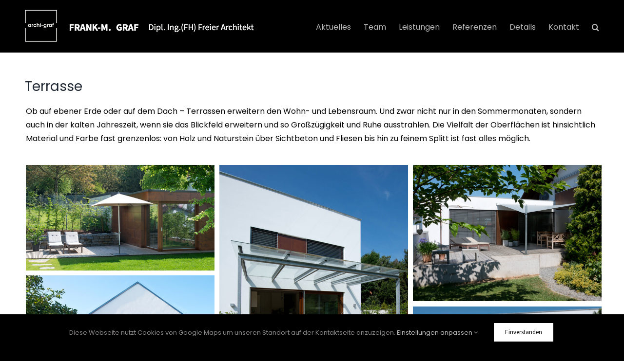

--- FILE ---
content_type: text/html; charset=UTF-8
request_url: https://www.archi-graf.de/terrasse/
body_size: 13197
content:
<!DOCTYPE html><html
class="avada-html-layout-wide avada-html-header-position-top avada-has-site-width-percent avada-is-100-percent-template avada-has-site-width-100-percent" lang="de" prefix="og: http://ogp.me/ns# fb: http://ogp.me/ns/fb#"><head><meta
http-equiv="X-UA-Compatible" content="IE=edge" /><meta
http-equiv="Content-Type" content="text/html; charset=utf-8"/><meta
name="viewport" content="width=device-width, initial-scale=1" /><title>Terrasse &#8211; www.archi-graf.de | Archi Graf</title><link
href="https://fonts.googleapis.com/css?family=Merriweather:100,100i,200,200i,300,300i,400,400i,500,500i,600,600i,700,700i,800,800i,900,900i%7CSource+Sans+Pro:100,100i,200,200i,300,300i,400,400i,500,500i,600,600i,700,700i,800,800i,900,900i%7CPoppins:100,100i,200,200i,300,300i,400,400i,500,500i,600,600i,700,700i,800,800i,900,900i" rel="stylesheet"><meta
name='robots' content='max-image-preview:large' /><link
rel="alternate" type="application/rss+xml" title="www.archi-graf.de | Archi Graf &raquo; Feed" href="https://www.archi-graf.de/feed/" /><link
rel="alternate" type="application/rss+xml" title="www.archi-graf.de | Archi Graf &raquo; Kommentar-Feed" href="https://www.archi-graf.de/comments/feed/" /><link
rel="shortcut icon" href="https://www.archi-graf.de/wp-content/uploads/2021/08/fmg_fav64-1.png" type="image/x-icon" /><link
rel="apple-touch-icon" sizes="180x180" href="https://www.archi-graf.de/wp-content/uploads/2021/08/fmg_fav180.png"><link
rel="icon" sizes="192x192" href="https://www.archi-graf.de/wp-content/uploads/2021/08/fmg_fav120-1.png"><meta
name="msapplication-TileImage" content="https://www.archi-graf.de/wp-content/uploads/2021/08/fmg_fav152-1.png"><link
rel="alternate" type="application/rss+xml" title="www.archi-graf.de | Archi Graf &raquo; Terrasse-Kommentar-Feed" href="https://www.archi-graf.de/terrasse/feed/" /><link
rel="alternate" title="oEmbed (JSON)" type="application/json+oembed" href="https://www.archi-graf.de/wp-json/oembed/1.0/embed?url=https%3A%2F%2Fwww.archi-graf.de%2Fterrasse%2F" /><link
rel="alternate" title="oEmbed (XML)" type="text/xml+oembed" href="https://www.archi-graf.de/wp-json/oembed/1.0/embed?url=https%3A%2F%2Fwww.archi-graf.de%2Fterrasse%2F&#038;format=xml" /><meta
name="description" content="Ob auf ebener Erde oder auf dem Dach – Terrassen erweitern den Wohn- und Lebensraum. Und zwar nicht nur in den Sommermonaten, sondern auch in der kalten Jahreszeit, wenn sie das Blickfeld erweitern und so Großzügigkeit und Ruhe ausstrahlen. Die Vielfalt der Oberflächen ist hinsichtlich Material und Farbe fast grenzenlos: von Holz und"/><meta
property="og:locale" content="de_DE"/><meta
property="og:type" content="article"/><meta
property="og:site_name" content="www.archi-graf.de | Archi Graf"/><meta
property="og:title" content="  Terrasse"/><meta
property="og:description" content="Ob auf ebener Erde oder auf dem Dach – Terrassen erweitern den Wohn- und Lebensraum. Und zwar nicht nur in den Sommermonaten, sondern auch in der kalten Jahreszeit, wenn sie das Blickfeld erweitern und so Großzügigkeit und Ruhe ausstrahlen. Die Vielfalt der Oberflächen ist hinsichtlich Material und Farbe fast grenzenlos: von Holz und"/><meta
property="og:url" content="https://www.archi-graf.de/terrasse/"/><meta
property="article:published_time" content="2021-07-13T11:34:29+01:00"/><meta
property="article:modified_time" content="2021-09-06T14:56:20+01:00"/><meta
name="author" content="gva"/><meta
property="og:image" content="https://www.archi-graf.de/wp-content/uploads/2021/07/details_details_t_d029_2.jpg"/><meta
property="og:image:width" content="3500"/><meta
property="og:image:height" content="1968"/><meta
property="og:image:type" content="image/jpeg"/><style id='wp-img-auto-sizes-contain-inline-css' type='text/css'>img:is([sizes=auto i],[sizes^="auto," i]){contain-intrinsic-size:3000px 1500px}</style><link
rel='stylesheet' id='layerslider-css' href='https://www.archi-graf.de/wp-content/cache/wp-super-minify/css/fd95f7eef90574203a5bcf80c76c401e.css?ver=7.11.1' type='text/css' media='all' /><style id='wp-emoji-styles-inline-css' type='text/css'>img.wp-smiley,img.emoji{display:inline !important;border:none !important;box-shadow:none !important;height:1em !important;width:1em !important;margin:0
0.07em !important;vertical-align:-0.1em !important;background:none !important;padding:0
!important}</style><style id='wp-block-library-inline-css' type='text/css'>:root{--wp-block-synced-color:#7a00df;--wp-block-synced-color--rgb:122,0,223;--wp-bound-block-color:var(--wp-block-synced-color);--wp-editor-canvas-background:#ddd;--wp-admin-theme-color:#007cba;--wp-admin-theme-color--rgb:0,124,186;--wp-admin-theme-color-darker-10:#006ba1;--wp-admin-theme-color-darker-10--rgb:0,107,160.5;--wp-admin-theme-color-darker-20:#005a87;--wp-admin-theme-color-darker-20--rgb:0,90,135;--wp-admin-border-width-focus:2px}@media (min-resolution:192dpi){:root{--wp-admin-border-width-focus:1.5px}}.wp-element-button{cursor:pointer}:root .has-very-light-gray-background-color{background-color:#eee}:root .has-very-dark-gray-background-color{background-color:#313131}:root .has-very-light-gray-color{color:#eee}:root .has-very-dark-gray-color{color:#313131}:root .has-vivid-green-cyan-to-vivid-cyan-blue-gradient-background{background:linear-gradient(135deg,#00d084,#0693e3)}:root .has-purple-crush-gradient-background{background:linear-gradient(135deg,#34e2e4,#4721fb 50%,#ab1dfe)}:root .has-hazy-dawn-gradient-background{background:linear-gradient(135deg,#faaca8,#dad0ec)}:root .has-subdued-olive-gradient-background{background:linear-gradient(135deg,#fafae1,#67a671)}:root .has-atomic-cream-gradient-background{background:linear-gradient(135deg,#fdd79a,#004a59)}:root .has-nightshade-gradient-background{background:linear-gradient(135deg,#330968,#31cdcf)}:root .has-midnight-gradient-background{background:linear-gradient(135deg,#020381,#2874fc)}:root{--wp--preset--font-size--normal:16px;--wp--preset--font-size--huge:42px}.has-regular-font-size{font-size:1em}.has-larger-font-size{font-size:2.625em}.has-normal-font-size{font-size:var(--wp--preset--font-size--normal)}.has-huge-font-size{font-size:var(--wp--preset--font-size--huge)}.has-text-align-center{text-align:center}.has-text-align-left{text-align:left}.has-text-align-right{text-align:right}.has-fit-text{white-space:nowrap!important}#end-resizable-editor-section{display:none}.aligncenter{clear:both}.items-justified-left{justify-content:flex-start}.items-justified-center{justify-content:center}.items-justified-right{justify-content:flex-end}.items-justified-space-between{justify-content:space-between}.screen-reader-text{border:0;clip-path:inset(50%);height:1px;margin:-1px;overflow:hidden;padding:0;position:absolute;width:1px;word-wrap:normal!important}.screen-reader-text:focus{background-color:#ddd;clip-path:none;color:#444;display:block;font-size:1em;height:auto;left:5px;line-height:normal;padding:15px
23px 14px;text-decoration:none;top:5px;width:auto;z-index:100000}html :where(.has-border-color){border-style:solid}html :where([style*=border-top-color]){border-top-style:solid}html :where([style*=border-right-color]){border-right-style:solid}html :where([style*=border-bottom-color]){border-bottom-style:solid}html :where([style*=border-left-color]){border-left-style:solid}html :where([style*=border-width]){border-style:solid}html :where([style*=border-top-width]){border-top-style:solid}html :where([style*=border-right-width]){border-right-style:solid}html :where([style*=border-bottom-width]){border-bottom-style:solid}html :where([style*=border-left-width]){border-left-style:solid}html :where(img[class*=wp-image-]){height:auto;max-width:100%}:where(figure){margin:0
0 1em}html :where(.is-position-sticky){--wp-admin--admin-bar--position-offset:var(--wp-admin--admin-bar--height,0px)}@media screen and (max-width:600px){html:where(.is-position-sticky){--wp-admin--admin-bar--position-offset:0px}}</style><style id='global-styles-inline-css' type='text/css'>:root{--wp--preset--aspect-ratio--square:1;--wp--preset--aspect-ratio--4-3:4/3;--wp--preset--aspect-ratio--3-4:3/4;--wp--preset--aspect-ratio--3-2:3/2;--wp--preset--aspect-ratio--2-3:2/3;--wp--preset--aspect-ratio--16-9:16/9;--wp--preset--aspect-ratio--9-16:9/16;--wp--preset--color--black:#000;--wp--preset--color--cyan-bluish-gray:#abb8c3;--wp--preset--color--white:#fff;--wp--preset--color--pale-pink:#f78da7;--wp--preset--color--vivid-red:#cf2e2e;--wp--preset--color--luminous-vivid-orange:#ff6900;--wp--preset--color--luminous-vivid-amber:#fcb900;--wp--preset--color--light-green-cyan:#7bdcb5;--wp--preset--color--vivid-green-cyan:#00d084;--wp--preset--color--pale-cyan-blue:#8ed1fc;--wp--preset--color--vivid-cyan-blue:#0693e3;--wp--preset--color--vivid-purple:#9b51e0;--wp--preset--color--awb-color-1:rgba(255,255,255,1);--wp--preset--color--awb-color-2:rgba(249,249,251,1);--wp--preset--color--awb-color-3:rgba(242,243,245,1);--wp--preset--color--awb-color-4:rgba(226,226,226,1);--wp--preset--color--awb-color-5:rgba(183,183,183,1);--wp--preset--color--awb-color-6:rgba(74,78,87,1);--wp--preset--color--awb-color-7:rgba(33,41,52,1);--wp--preset--color--awb-color-8:rgba(0,0,0,1);--wp--preset--color--awb-color-custom-10:rgba(101,188,123,1);--wp--preset--color--awb-color-custom-11:rgba(242,243,245,0.7);--wp--preset--color--awb-color-custom-12:rgba(51,51,51,1);--wp--preset--color--awb-color-custom-13:rgba(186,186,186,1);--wp--preset--color--awb-color-custom-14:rgba(255,255,255,0.8);--wp--preset--color--awb-color-custom-15:rgba(242,243,245,0.8);--wp--preset--color--awb-color-custom-16:rgba(158,160,164,1);--wp--preset--gradient--vivid-cyan-blue-to-vivid-purple:linear-gradient(135deg,rgb(6,147,227) 0%,rgb(155,81,224) 100%);--wp--preset--gradient--light-green-cyan-to-vivid-green-cyan:linear-gradient(135deg,rgb(122,220,180) 0%,rgb(0,208,130) 100%);--wp--preset--gradient--luminous-vivid-amber-to-luminous-vivid-orange:linear-gradient(135deg,rgb(252,185,0) 0%,rgb(255,105,0) 100%);--wp--preset--gradient--luminous-vivid-orange-to-vivid-red:linear-gradient(135deg,rgb(255,105,0) 0%,rgb(207,46,46) 100%);--wp--preset--gradient--very-light-gray-to-cyan-bluish-gray:linear-gradient(135deg,rgb(238,238,238) 0%,rgb(169,184,195) 100%);--wp--preset--gradient--cool-to-warm-spectrum:linear-gradient(135deg,rgb(74,234,220) 0%,rgb(151,120,209) 20%,rgb(207,42,186) 40%,rgb(238,44,130) 60%,rgb(251,105,98) 80%,rgb(254,248,76) 100%);--wp--preset--gradient--blush-light-purple:linear-gradient(135deg,rgb(255,206,236) 0%,rgb(152,150,240) 100%);--wp--preset--gradient--blush-bordeaux:linear-gradient(135deg,rgb(254,205,165) 0%,rgb(254,45,45) 50%,rgb(107,0,62) 100%);--wp--preset--gradient--luminous-dusk:linear-gradient(135deg,rgb(255,203,112) 0%,rgb(199,81,192) 50%,rgb(65,88,208) 100%);--wp--preset--gradient--pale-ocean:linear-gradient(135deg,rgb(255,245,203) 0%,rgb(182,227,212) 50%,rgb(51,167,181) 100%);--wp--preset--gradient--electric-grass:linear-gradient(135deg,rgb(202,248,128) 0%,rgb(113,206,126) 100%);--wp--preset--gradient--midnight:linear-gradient(135deg,rgb(2,3,129) 0%,rgb(40,116,252) 100%);--wp--preset--font-size--small:12px;--wp--preset--font-size--medium:20px;--wp--preset--font-size--large:24px;--wp--preset--font-size--x-large:42px;--wp--preset--font-size--normal:16px;--wp--preset--font-size--xlarge:32px;--wp--preset--font-size--huge:48px;--wp--preset--spacing--20:0.44rem;--wp--preset--spacing--30:0.67rem;--wp--preset--spacing--40:1rem;--wp--preset--spacing--50:1.5rem;--wp--preset--spacing--60:2.25rem;--wp--preset--spacing--70:3.38rem;--wp--preset--spacing--80:5.06rem;--wp--preset--shadow--natural:6px 6px 9px rgba(0, 0, 0, 0.2);--wp--preset--shadow--deep:12px 12px 50px rgba(0, 0, 0, 0.4);--wp--preset--shadow--sharp:6px 6px 0px rgba(0, 0, 0, 0.2);--wp--preset--shadow--outlined:6px 6px 0px -3px rgb(255, 255, 255), 6px 6px rgb(0, 0, 0);--wp--preset--shadow--crisp:6px 6px 0px rgb(0,0,0)}:where(.is-layout-flex){gap:0.5em}:where(.is-layout-grid){gap:0.5em}body .is-layout-flex{display:flex}.is-layout-flex{flex-wrap:wrap;align-items:center}.is-layout-flex>:is(*,div){margin:0}body .is-layout-grid{display:grid}.is-layout-grid>:is(*,div){margin:0}:where(.wp-block-columns.is-layout-flex){gap:2em}:where(.wp-block-columns.is-layout-grid){gap:2em}:where(.wp-block-post-template.is-layout-flex){gap:1.25em}:where(.wp-block-post-template.is-layout-grid){gap:1.25em}.has-black-color{color:var(--wp--preset--color--black) !important}.has-cyan-bluish-gray-color{color:var(--wp--preset--color--cyan-bluish-gray) !important}.has-white-color{color:var(--wp--preset--color--white) !important}.has-pale-pink-color{color:var(--wp--preset--color--pale-pink) !important}.has-vivid-red-color{color:var(--wp--preset--color--vivid-red) !important}.has-luminous-vivid-orange-color{color:var(--wp--preset--color--luminous-vivid-orange) !important}.has-luminous-vivid-amber-color{color:var(--wp--preset--color--luminous-vivid-amber) !important}.has-light-green-cyan-color{color:var(--wp--preset--color--light-green-cyan) !important}.has-vivid-green-cyan-color{color:var(--wp--preset--color--vivid-green-cyan) !important}.has-pale-cyan-blue-color{color:var(--wp--preset--color--pale-cyan-blue) !important}.has-vivid-cyan-blue-color{color:var(--wp--preset--color--vivid-cyan-blue) !important}.has-vivid-purple-color{color:var(--wp--preset--color--vivid-purple) !important}.has-black-background-color{background-color:var(--wp--preset--color--black) !important}.has-cyan-bluish-gray-background-color{background-color:var(--wp--preset--color--cyan-bluish-gray) !important}.has-white-background-color{background-color:var(--wp--preset--color--white) !important}.has-pale-pink-background-color{background-color:var(--wp--preset--color--pale-pink) !important}.has-vivid-red-background-color{background-color:var(--wp--preset--color--vivid-red) !important}.has-luminous-vivid-orange-background-color{background-color:var(--wp--preset--color--luminous-vivid-orange) !important}.has-luminous-vivid-amber-background-color{background-color:var(--wp--preset--color--luminous-vivid-amber) !important}.has-light-green-cyan-background-color{background-color:var(--wp--preset--color--light-green-cyan) !important}.has-vivid-green-cyan-background-color{background-color:var(--wp--preset--color--vivid-green-cyan) !important}.has-pale-cyan-blue-background-color{background-color:var(--wp--preset--color--pale-cyan-blue) !important}.has-vivid-cyan-blue-background-color{background-color:var(--wp--preset--color--vivid-cyan-blue) !important}.has-vivid-purple-background-color{background-color:var(--wp--preset--color--vivid-purple) !important}.has-black-border-color{border-color:var(--wp--preset--color--black) !important}.has-cyan-bluish-gray-border-color{border-color:var(--wp--preset--color--cyan-bluish-gray) !important}.has-white-border-color{border-color:var(--wp--preset--color--white) !important}.has-pale-pink-border-color{border-color:var(--wp--preset--color--pale-pink) !important}.has-vivid-red-border-color{border-color:var(--wp--preset--color--vivid-red) !important}.has-luminous-vivid-orange-border-color{border-color:var(--wp--preset--color--luminous-vivid-orange) !important}.has-luminous-vivid-amber-border-color{border-color:var(--wp--preset--color--luminous-vivid-amber) !important}.has-light-green-cyan-border-color{border-color:var(--wp--preset--color--light-green-cyan) !important}.has-vivid-green-cyan-border-color{border-color:var(--wp--preset--color--vivid-green-cyan) !important}.has-pale-cyan-blue-border-color{border-color:var(--wp--preset--color--pale-cyan-blue) !important}.has-vivid-cyan-blue-border-color{border-color:var(--wp--preset--color--vivid-cyan-blue) !important}.has-vivid-purple-border-color{border-color:var(--wp--preset--color--vivid-purple) !important}.has-vivid-cyan-blue-to-vivid-purple-gradient-background{background:var(--wp--preset--gradient--vivid-cyan-blue-to-vivid-purple) !important}.has-light-green-cyan-to-vivid-green-cyan-gradient-background{background:var(--wp--preset--gradient--light-green-cyan-to-vivid-green-cyan) !important}.has-luminous-vivid-amber-to-luminous-vivid-orange-gradient-background{background:var(--wp--preset--gradient--luminous-vivid-amber-to-luminous-vivid-orange) !important}.has-luminous-vivid-orange-to-vivid-red-gradient-background{background:var(--wp--preset--gradient--luminous-vivid-orange-to-vivid-red) !important}.has-very-light-gray-to-cyan-bluish-gray-gradient-background{background:var(--wp--preset--gradient--very-light-gray-to-cyan-bluish-gray) !important}.has-cool-to-warm-spectrum-gradient-background{background:var(--wp--preset--gradient--cool-to-warm-spectrum) !important}.has-blush-light-purple-gradient-background{background:var(--wp--preset--gradient--blush-light-purple) !important}.has-blush-bordeaux-gradient-background{background:var(--wp--preset--gradient--blush-bordeaux) !important}.has-luminous-dusk-gradient-background{background:var(--wp--preset--gradient--luminous-dusk) !important}.has-pale-ocean-gradient-background{background:var(--wp--preset--gradient--pale-ocean) !important}.has-electric-grass-gradient-background{background:var(--wp--preset--gradient--electric-grass) !important}.has-midnight-gradient-background{background:var(--wp--preset--gradient--midnight) !important}.has-small-font-size{font-size:var(--wp--preset--font-size--small) !important}.has-medium-font-size{font-size:var(--wp--preset--font-size--medium) !important}.has-large-font-size{font-size:var(--wp--preset--font-size--large) !important}.has-x-large-font-size{font-size:var(--wp--preset--font-size--x-large) !important}</style><style id='classic-theme-styles-inline-css' type='text/css'>
/*! This file is auto-generated */
.wp-block-button__link{color:#fff;background-color:#32373c;border-radius:9999px;box-shadow:none;text-decoration:none;padding:calc(.667em + 2px) calc(1.333em+2px);font-size:1.125em}.wp-block-file__button{background:#32373c;color:#fff;text-decoration:none}</style><link
rel='stylesheet' id='fusion-dynamic-css-css' href='https://www.archi-graf.de/wp-content/uploads/fusion-styles/538301acc0aff3f2642ef45aa1dc2c95.min.css?ver=3.11.6' type='text/css' media='all' /> <script type="text/javascript" src="https://www.archi-graf.de/wp-includes/js/jquery/jquery.min.js?ver=3.7.1" id="jquery-core-js"></script> <script type="text/javascript" src="https://www.archi-graf.de/wp-includes/js/jquery/jquery-migrate.min.js?ver=3.4.1" id="jquery-migrate-js"></script> <script type="text/javascript" id="layerslider-utils-js-extra">var LS_Meta={"v":"7.11.1","fixGSAP":"1"};</script> <script type="text/javascript" src="https://www.archi-graf.de/wp-content/cache/wp-super-minify/js/309674ce281babc61fb28217bdb00bfe.js?ver=7.11.1" id="layerslider-utils-js"></script> <script type="text/javascript" src="https://www.archi-graf.de/wp-content/cache/wp-super-minify/js/103845d188e0c5e0db474cd7a05ebab5.js?ver=7.11.1" id="layerslider-js"></script> <script type="text/javascript" src="https://www.archi-graf.de/wp-content/cache/wp-super-minify/js/624d7fe795e36443c1b7270f95224d89.js?ver=7.11.1" id="layerslider-transitions-js"></script> <meta
name="generator" content="Powered by LayerSlider 7.11.1 - Build Heros, Sliders, and Popups. Create Animations and Beautiful, Rich Web Content as Easy as Never Before on WordPress." /><link
rel="https://api.w.org/" href="https://www.archi-graf.de/wp-json/" /><link
rel="alternate" title="JSON" type="application/json" href="https://www.archi-graf.de/wp-json/wp/v2/posts/1332" /><link
rel="EditURI" type="application/rsd+xml" title="RSD" href="https://www.archi-graf.de/xmlrpc.php?rsd" /><link
rel="canonical" href="https://www.archi-graf.de/terrasse/" /><link
rel='shortlink' href='https://www.archi-graf.de/?p=1332' /><link
rel="preload" href="https://www.archi-graf.de/wp-content/themes/Avada/includes/lib/assets/fonts/icomoon/awb-icons.woff" as="font" type="font/woff" crossorigin><link
rel="preload" href="//www.archi-graf.de/wp-content/themes/Avada/includes/lib/assets/fonts/fontawesome/webfonts/fa-brands-400.woff2" as="font" type="font/woff2" crossorigin><link
rel="preload" href="//www.archi-graf.de/wp-content/themes/Avada/includes/lib/assets/fonts/fontawesome/webfonts/fa-regular-400.woff2" as="font" type="font/woff2" crossorigin><link
rel="preload" href="//www.archi-graf.de/wp-content/themes/Avada/includes/lib/assets/fonts/fontawesome/webfonts/fa-solid-900.woff2" as="font" type="font/woff2" crossorigin><style type="text/css" id="css-fb-visibility">@media screen and (max-width: 640px){.fusion-no-small-visibility{display:none !important}body .sm-text-align-center{text-align:center !important}body .sm-text-align-left{text-align:left !important}body .sm-text-align-right{text-align:right !important}body .sm-flex-align-center{justify-content:center !important}body .sm-flex-align-flex-start{justify-content:flex-start !important}body .sm-flex-align-flex-end{justify-content:flex-end !important}body .sm-mx-auto{margin-left:auto !important;margin-right:auto !important}body .sm-ml-auto{margin-left:auto !important}body .sm-mr-auto{margin-right:auto !important}body .fusion-absolute-position-small{position:absolute;top:auto;width:100%}.awb-sticky.awb-sticky-small{position:sticky;top:var(--awb-sticky-offset,0)}}@media screen and (min-width: 641px) and (max-width: 1122px){.fusion-no-medium-visibility{display:none !important}body .md-text-align-center{text-align:center !important}body .md-text-align-left{text-align:left !important}body .md-text-align-right{text-align:right !important}body .md-flex-align-center{justify-content:center !important}body .md-flex-align-flex-start{justify-content:flex-start !important}body .md-flex-align-flex-end{justify-content:flex-end !important}body .md-mx-auto{margin-left:auto !important;margin-right:auto !important}body .md-ml-auto{margin-left:auto !important}body .md-mr-auto{margin-right:auto !important}body .fusion-absolute-position-medium{position:absolute;top:auto;width:100%}.awb-sticky.awb-sticky-medium{position:sticky;top:var(--awb-sticky-offset,0)}}@media screen and (min-width: 1123px){.fusion-no-large-visibility{display:none !important}body .lg-text-align-center{text-align:center !important}body .lg-text-align-left{text-align:left !important}body .lg-text-align-right{text-align:right !important}body .lg-flex-align-center{justify-content:center !important}body .lg-flex-align-flex-start{justify-content:flex-start !important}body .lg-flex-align-flex-end{justify-content:flex-end !important}body .lg-mx-auto{margin-left:auto !important;margin-right:auto !important}body .lg-ml-auto{margin-left:auto !important}body .lg-mr-auto{margin-right:auto !important}body .fusion-absolute-position-large{position:absolute;top:auto;width:100%}.awb-sticky.awb-sticky-large{position:sticky;top:var(--awb-sticky-offset,0)}}</style><style type="text/css">.recentcomments
a{display:inline !important;padding:0
!important;margin:0
!important}</style><style>body:not(.fusion-header-layout-v6) .fusion-main-menu>ul>li>a, body:not(.fusion-top-header) .fusion-main-menu>ul>li>a{height:84px !important}.fusion-header{height:108px !important;}#side-header .fusion-logo, .fusion-header .fusion-logo{margin:0px
0px 20px 0px !important}header.fusion-header-wrapper.fusion-is-sticky .fusion-header{height:114px !important}</style><style type="text/css" id="wp-custom-css">body.logged-in.admin-bar .fusion-header{margin-top:30px}.fusion-wrapper.ls-overflow-visible{background-color:black !important}body:not(.fusion-header-layout-v6) .fusion-main-menu>ul>li>a, body:not(.fusion-top-header) .fusion-main-menu>ul>li>a{height:84px !important}.fusion-header{height:108px !important}#side-header .fusion-logo, .fusion-header .fusion-logo{margin:0px
0px 20px 0px !important}header.fusion-header-wrapper.fusion-is-sticky .fusion-header{height:114px !important}.fusion-header-wrapper{position:fixed;width:100%;top:0}#sliders-container{margin-top:100px}.ilightbox-thumbnails{display:none !important;opacity:0 !important}.ilightbox-holder.dark{margin-top:4%}@media (max-width: 980px){.ilightbox-holder.dark{margin-left:0px}.isMobile .ilightbox-toolbar{height:70px !important;padding-top:12px}}@media (max-width: 1200px){.fusion-main-menu>ul>li{padding-right:15px}.fusion-main-menu>ul>li>a, .fusion-vertical-menu-widget ul.menu li a, .side-nav li
a{font-size:14px}body:not(.avada-menu-highlight-style-background) .fusion-is-sticky .fusion-main-menu>ul>li:not(:last-child){padding-right:15px}}@media (max-width: 1124px){.fusion-header{height:auto !important;padding-top:0px !important;padding-bottom:0px !important}.fusion-header-wrapper{position:initial}#sliders-container{margin-top:0px}.fusion-mobile-nav-holder{padding-bottom:30px}}</style> <script type="text/javascript">var doc=document.documentElement;doc.setAttribute('data-useragent',navigator.userAgent);</script> </head><body
class="wp-singular post-template-default single single-post postid-1332 single-format-standard wp-theme-Avada fusion-image-hovers fusion-pagination-sizing fusion-button_type-flat fusion-button_span-no fusion-button_gradient-linear avada-image-rollover-circle-yes avada-image-rollover-no fusion-body ltr no-mobile-sticky-header no-mobile-slidingbar no-desktop-totop no-mobile-totop avada-has-rev-slider-styles fusion-disable-outline fusion-sub-menu-fade mobile-logo-pos-left layout-wide-mode avada-has-boxed-modal-shadow- layout-scroll-offset-full avada-has-zero-margin-offset-top fusion-top-header menu-text-align-center mobile-menu-design-modern fusion-show-pagination-text fusion-header-layout-v1 avada-responsive avada-footer-fx-none avada-menu-highlight-style-textcolor fusion-search-form-clean fusion-main-menu-search-overlay fusion-avatar-circle avada-dropdown-styles avada-blog-layout-large avada-blog-archive-layout-large avada-header-shadow-no avada-menu-icon-position-left avada-has-megamenu-shadow avada-has-main-nav-search-icon avada-has-breadcrumb-mobile-hidden avada-has-titlebar-content_only avada-header-border-color-full-transparent avada-has-pagination-width_height avada-flyout-menu-direction-fade avada-ec-views-v1" data-awb-post-id="1332">

<a
class="skip-link screen-reader-text" href="#content">Zum Inhalt springen</a><div
id="boxed-wrapper"><div
id="wrapper" class="fusion-wrapper"><div
id="home" style="position:relative;top:-1px;"></div><header
class="fusion-header-wrapper"><div
class="fusion-header-v1 fusion-logo-alignment fusion-logo-left fusion-sticky-menu- fusion-sticky-logo-1 fusion-mobile-logo-1  fusion-mobile-menu-design-modern"><div
class="fusion-header-sticky-height"></div><div
class="fusion-header"><div
class="fusion-row"><div
class="fusion-logo" data-margin-top="20px" data-margin-bottom="20px" data-margin-left="0px" data-margin-right="0px">
<a
class="fusion-logo-link"  href="https://www.archi-graf.de/" >
<img
src="https://www.archi-graf.de/wp-content/uploads/2021/08/graf_logonormal-1.png" srcset="https://www.archi-graf.de/wp-content/uploads/2021/08/graf_logonormal-1.png 1x, https://www.archi-graf.de/wp-content/uploads/2021/08/graf_logoretina-1.png 2x" width="479" height="85" style="max-height:85px;height:auto;" alt="www.archi-graf.de | Archi Graf Logo" data-retina_logo_url="https://www.archi-graf.de/wp-content/uploads/2021/08/graf_logoretina-1.png" class="fusion-standard-logo" />
<img
src="https://www.archi-graf.de/wp-content/uploads/2021/08/graf_logo_mobil-1.png" srcset="https://www.archi-graf.de/wp-content/uploads/2021/08/graf_logo_mobil-1.png 1x, https://www.archi-graf.de/wp-content/uploads/2021/08/graf_logo_mobil_retina-1.png 2x" width="273" height="87" style="max-height:87px;height:auto;" alt="www.archi-graf.de | Archi Graf Logo" data-retina_logo_url="https://www.archi-graf.de/wp-content/uploads/2021/08/graf_logo_mobil_retina-1.png" class="fusion-mobile-logo" />
<img
src="https://www.archi-graf.de/wp-content/uploads/2021/08/graf_logo_fixed-1.png" srcset="https://www.archi-graf.de/wp-content/uploads/2021/08/graf_logo_fixed-1.png 1x, https://www.archi-graf.de/wp-content/uploads/2021/08/graf_logo_fixedretina-1.png 2x" width="447" height="53" style="max-height:53px;height:auto;" alt="www.archi-graf.de | Archi Graf Logo" data-retina_logo_url="https://www.archi-graf.de/wp-content/uploads/2021/08/graf_logo_fixedretina-1.png" class="fusion-sticky-logo" />
</a></div><nav
class="fusion-main-menu" aria-label="Hauptmenü"><div
class="fusion-overlay-search"><form
role="search" class="searchform fusion-search-form  fusion-search-form-clean" method="get" action="https://www.archi-graf.de/"><div
class="fusion-search-form-content"><div
class="fusion-search-field search-field">
<label><span
class="screen-reader-text">Suche nach:</span>
<input
type="search" value="" name="s" class="s" placeholder="Suchen..." required aria-required="true" aria-label="Suchen..."/>
</label></div><div
class="fusion-search-button search-button">
<input
type="submit" class="fusion-search-submit searchsubmit" aria-label="Suche" value="&#xf002;" /></div></div></form><div
class="fusion-search-spacer"></div><a
href="#" role="button" aria-label="Schließe die Suche" class="fusion-close-search"></a></div><ul
id="menu-hauptmenue" class="fusion-menu"><li
id="menu-item-241"  class="menu-item menu-item-type-post_type menu-item-object-page menu-item-has-children menu-item-241 fusion-dropdown-menu"  data-item-id="241"><a
href="https://www.archi-graf.de/aktuelles/projekte/" class="fusion-textcolor-highlight"><span
class="menu-text">Aktuelles</span></a><ul
class="sub-menu"><li
id="menu-item-125"  class="menu-item menu-item-type-post_type menu-item-object-page menu-item-125 fusion-dropdown-submenu" ><a
href="https://www.archi-graf.de/aktuelles/projekte/" class="fusion-textcolor-highlight"><span>Projekte</span></a></li><li
id="menu-item-124"  class="menu-item menu-item-type-post_type menu-item-object-page menu-item-124 fusion-dropdown-submenu" ><a
href="https://www.archi-graf.de/aktuelles/im-bau/" class="fusion-textcolor-highlight"><span>Im Bau</span></a></li><li
id="menu-item-122"  class="menu-item menu-item-type-post_type menu-item-object-page menu-item-122 fusion-dropdown-submenu" ><a
href="https://www.archi-graf.de/aktuelles/presse/" class="fusion-textcolor-highlight"><span>Presse</span></a></li><li
id="menu-item-4429"  class="menu-item menu-item-type-post_type menu-item-object-page menu-item-4429 fusion-dropdown-submenu" ><a
href="https://www.archi-graf.de/aktuelles/wettbewerbe/" class="fusion-textcolor-highlight"><span>Wettbewerbe</span></a></li></ul></li><li
id="menu-item-40"  class="menu-item menu-item-type-post_type menu-item-object-page menu-item-40"  data-item-id="40"><a
href="https://www.archi-graf.de/team/" class="fusion-textcolor-highlight"><span
class="menu-text">Team</span></a></li><li
id="menu-item-1959"  class="menu-item menu-item-type-post_type menu-item-object-page menu-item-has-children menu-item-1959 fusion-dropdown-menu"  data-item-id="1959"><a
href="https://www.archi-graf.de/leistungen-2/leistungsspektrum1/" class="fusion-textcolor-highlight"><span
class="menu-text">Leistungen</span></a><ul
class="sub-menu"><li
id="menu-item-1958"  class="menu-item menu-item-type-post_type menu-item-object-page menu-item-1958 fusion-dropdown-submenu" ><a
href="https://www.archi-graf.de/leistungen-2/leistungsspektrum1/" class="fusion-textcolor-highlight"><span>Leistungsspektrum</span></a></li><li
id="menu-item-169"  class="menu-item menu-item-type-post_type menu-item-object-page menu-item-169 fusion-dropdown-submenu" ><a
href="https://www.archi-graf.de/leistungen-2/planung-und-bauleitung/" class="fusion-textcolor-highlight"><span>Planung und Bauleitung</span></a></li><li
id="menu-item-168"  class="menu-item menu-item-type-post_type menu-item-object-page menu-item-168 fusion-dropdown-submenu" ><a
href="https://www.archi-graf.de/leistungen-2/3d-skizzen/" class="fusion-textcolor-highlight"><span>3D-Skizzen</span></a></li><li
id="menu-item-167"  class="menu-item menu-item-type-post_type menu-item-object-page menu-item-167 fusion-dropdown-submenu" ><a
href="https://www.archi-graf.de/leistungen-2/3d-visualisierungen/" class="fusion-textcolor-highlight"><span>3D-Visualisierungen</span></a></li></ul></li><li
id="menu-item-238"  class="menu-item menu-item-type-post_type menu-item-object-page menu-item-has-children menu-item-238 fusion-dropdown-menu"  data-item-id="238"><a
href="https://www.archi-graf.de/leistungen/neubau/" class="fusion-textcolor-highlight"><span
class="menu-text">Referenzen</span></a><ul
class="sub-menu"><li
id="menu-item-240"  class="menu-item menu-item-type-post_type menu-item-object-page menu-item-240 fusion-dropdown-submenu" ><a
href="https://www.archi-graf.de/leistungen/neubau/" class="fusion-textcolor-highlight"><span>Wohnhäuser</span></a></li><li
id="menu-item-239"  class="menu-item menu-item-type-post_type menu-item-object-page menu-item-239 fusion-dropdown-submenu" ><a
href="https://www.archi-graf.de/leistungen/neubau-2/" class="fusion-textcolor-highlight"><span>Gewerbe</span></a></li><li
id="menu-item-3821"  class="menu-item menu-item-type-post_type menu-item-object-page menu-item-3821 fusion-dropdown-submenu" ><a
href="https://www.archi-graf.de/leistungen/oeffentliche-bauten-sanierung/" class="fusion-textcolor-highlight"><span>Öffentliche Bauten</span></a></li></ul></li><li
id="menu-item-244"  class="menu-item menu-item-type-post_type menu-item-object-page menu-item-has-children menu-item-244 fusion-dropdown-menu"  data-item-id="244"><a
href="https://www.archi-graf.de/details/details/" class="fusion-textcolor-highlight"><span
class="menu-text">Details</span></a><ul
class="sub-menu"><li
id="menu-item-243"  class="menu-item menu-item-type-post_type menu-item-object-page menu-item-243 fusion-dropdown-submenu" ><a
href="https://www.archi-graf.de/details/details/" class="fusion-textcolor-highlight"><span>Details</span></a></li><li
id="menu-item-242"  class="menu-item menu-item-type-post_type menu-item-object-page menu-item-242 fusion-dropdown-submenu" ><a
href="https://www.archi-graf.de/details/material/" class="fusion-textcolor-highlight"><span>Material</span></a></li></ul></li><li
id="menu-item-37"  class="menu-item menu-item-type-post_type menu-item-object-page menu-item-37"  data-item-id="37"><a
href="https://www.archi-graf.de/kontakt/" class="fusion-textcolor-highlight"><span
class="menu-text">Kontakt</span></a></li><li
class="fusion-custom-menu-item fusion-main-menu-search fusion-search-overlay"><a
class="fusion-main-menu-icon" href="#" aria-label="Suche" data-title="Suche" title="Suche" role="button" aria-expanded="false"></a></li></ul></nav><div
class="fusion-mobile-navigation"><ul
id="menu-hauptmenue-mobil" class="fusion-mobile-menu"><li
id="menu-item-2343"  class="menu-item menu-item-type-post_type menu-item-object-page menu-item-has-children menu-item-2343 fusion-dropdown-menu"  data-item-id="2343"><a
href="https://www.archi-graf.de/aktuelles/projekte/" class="fusion-textcolor-highlight"><span
class="menu-text">Aktuelles</span></a><ul
class="sub-menu"><li
id="menu-item-2074"  class="menu-item menu-item-type-post_type menu-item-object-page menu-item-2074 fusion-dropdown-submenu" ><a
href="https://www.archi-graf.de/aktuelles/projekte/" class="fusion-textcolor-highlight"><span>Projekte</span></a></li><li
id="menu-item-2075"  class="menu-item menu-item-type-post_type menu-item-object-page menu-item-2075 fusion-dropdown-submenu" ><a
href="https://www.archi-graf.de/aktuelles/im-bau/" class="fusion-textcolor-highlight"><span>Im Bau</span></a></li><li
id="menu-item-2077"  class="menu-item menu-item-type-post_type menu-item-object-page menu-item-2077 fusion-dropdown-submenu" ><a
href="https://www.archi-graf.de/aktuelles/presse/" class="fusion-textcolor-highlight"><span>Presse</span></a></li></ul></li><li
id="menu-item-2079"  class="menu-item menu-item-type-post_type menu-item-object-page menu-item-2079"  data-item-id="2079"><a
href="https://www.archi-graf.de/team/" class="fusion-textcolor-highlight"><span
class="menu-text">Team</span></a></li><li
id="menu-item-2322"  class="menu-item menu-item-type-post_type menu-item-object-page menu-item-has-children menu-item-2322 fusion-dropdown-menu"  data-item-id="2322"><a
href="https://www.archi-graf.de/leistungen-2/leistungsspektrum1/" class="fusion-textcolor-highlight"><span
class="menu-text">Leistungen</span></a><ul
class="sub-menu"><li
id="menu-item-2081"  class="menu-item menu-item-type-post_type menu-item-object-page menu-item-2081 fusion-dropdown-submenu" ><a
href="https://www.archi-graf.de/leistungen-2/leistungsspektrum1/" class="fusion-textcolor-highlight"><span>Leistungsspektrum</span></a></li><li
id="menu-item-2082"  class="menu-item menu-item-type-post_type menu-item-object-page menu-item-2082 fusion-dropdown-submenu" ><a
href="https://www.archi-graf.de/leistungen-2/planung-und-bauleitung/" class="fusion-textcolor-highlight"><span>Planung und Bauleitung</span></a></li><li
id="menu-item-2083"  class="menu-item menu-item-type-post_type menu-item-object-page menu-item-2083 fusion-dropdown-submenu" ><a
href="https://www.archi-graf.de/leistungen-2/3d-skizzen/" class="fusion-textcolor-highlight"><span>3D-Skizzen</span></a></li><li
id="menu-item-2084"  class="menu-item menu-item-type-post_type menu-item-object-page menu-item-2084 fusion-dropdown-submenu" ><a
href="https://www.archi-graf.de/leistungen-2/3d-visualisierungen/" class="fusion-textcolor-highlight"><span>3D-Visualisierungen</span></a></li></ul></li><li
id="menu-item-2341"  class="menu-item menu-item-type-post_type menu-item-object-page menu-item-has-children menu-item-2341 fusion-dropdown-menu"  data-item-id="2341"><a
href="https://www.archi-graf.de/leistungen/neubau/" class="fusion-textcolor-highlight"><span
class="menu-text">Referenzen</span></a><ul
class="sub-menu"><li
id="menu-item-2086"  class="menu-item menu-item-type-post_type menu-item-object-page menu-item-2086 fusion-dropdown-submenu" ><a
href="https://www.archi-graf.de/leistungen/neubau/" class="fusion-textcolor-highlight"><span>Wohnhäuser Neubau</span></a></li><li
id="menu-item-2087"  class="menu-item menu-item-type-post_type menu-item-object-page menu-item-2087 fusion-dropdown-submenu" ><a
href="https://www.archi-graf.de/leistungen/sanierung-umbau/" class="fusion-textcolor-highlight"><span>Wohnhäuser Sanierung &#038; Umbau</span></a></li><li
id="menu-item-2088"  class="menu-item menu-item-type-post_type menu-item-object-page menu-item-2088 fusion-dropdown-submenu" ><a
href="https://www.archi-graf.de/leistungen/neubau-2/" class="fusion-textcolor-highlight"><span>Gewerbe Neubau</span></a></li><li
id="menu-item-2089"  class="menu-item menu-item-type-post_type menu-item-object-page menu-item-2089 fusion-dropdown-submenu" ><a
href="https://www.archi-graf.de/leistungen/sanierung/" class="fusion-textcolor-highlight"><span>Gewerbe Sanierung</span></a></li><li
id="menu-item-3823"  class="menu-item menu-item-type-post_type menu-item-object-page menu-item-3823 fusion-dropdown-submenu" ><a
href="https://www.archi-graf.de/leistungen/oeffentliche-bauten-sanierung/" class="fusion-textcolor-highlight"><span>Öffentliche Bauten</span></a></li></ul></li><li
id="menu-item-2342"  class="menu-item menu-item-type-post_type menu-item-object-page menu-item-has-children menu-item-2342 fusion-dropdown-menu"  data-item-id="2342"><a
href="https://www.archi-graf.de/details/details/" class="fusion-textcolor-highlight"><span
class="menu-text">Details</span></a><ul
class="sub-menu"><li
id="menu-item-2091"  class="menu-item menu-item-type-post_type menu-item-object-page menu-item-2091 fusion-dropdown-submenu" ><a
href="https://www.archi-graf.de/details/details/" class="fusion-textcolor-highlight"><span>Details</span></a></li><li
id="menu-item-2092"  class="menu-item menu-item-type-post_type menu-item-object-page menu-item-2092 fusion-dropdown-submenu" ><a
href="https://www.archi-graf.de/details/material/" class="fusion-textcolor-highlight"><span>Material</span></a></li></ul></li><li
id="menu-item-2093"  class="menu-item menu-item-type-post_type menu-item-object-page menu-item-2093"  data-item-id="2093"><a
href="https://www.archi-graf.de/kontakt/" class="fusion-textcolor-highlight"><span
class="menu-text">Kontakt</span></a></li><li
id="menu-item-2094"  class="menu-item menu-item-type-post_type menu-item-object-page menu-item-2094"  data-item-id="2094"><a
href="https://www.archi-graf.de/suche/" class="fusion-flex-link fusion-textcolor-highlight"><span
class="fusion-megamenu-icon"><i
class="glyphicon fa-search fas" aria-hidden="true"></i></span><span
class="menu-text">Suche</span></a></li></ul></div><div
class="fusion-mobile-menu-icons">
<a
href="#" class="fusion-icon awb-icon-bars" aria-label="Toggle mobile menu" aria-expanded="false"></a></div><nav
class="fusion-mobile-nav-holder fusion-mobile-menu-text-align-left" aria-label="Main Menu Mobile"></nav></div></div></div><div
class="fusion-clearfix"></div></header><div
id="sliders-container" class="fusion-slider-visibility"></div><section
class="avada-page-titlebar-wrapper" aria-label="Kopfzeilen-Container"><div
class="fusion-page-title-bar fusion-page-title-bar-breadcrumbs fusion-page-title-bar-right"><div
class="fusion-page-title-row"><div
class="fusion-page-title-wrapper"><div
class="fusion-page-title-captions"></div></div></div></div></section><main
id="main" class="clearfix width-100"><div
class="fusion-row" style="max-width:100%;"><section
id="content" style="width: 100%;"><article
id="post-1332" class="post post-1332 type-post status-publish format-standard has-post-thumbnail hentry category-details"><h1 class="entry-title fusion-post-title">Terrasse</h1><div
class="post-content"><style>@media (max-width: 1025px){.fusion-page-title-bar.fusion-page-title-bar-breadcrumbs.fusion-page-title-bar-right{display:none !important}}</style><div
class="fusion-fullwidth fullwidth-box fusion-builder-row-1 fusion-flex-container nonhundred-percent-fullwidth non-hundred-percent-height-scrolling" style="--awb-border-radius-top-left:0px;--awb-border-radius-top-right:0px;--awb-border-radius-bottom-right:0px;--awb-border-radius-bottom-left:0px;--awb-flex-wrap:wrap;" ><div
class="fusion-builder-row fusion-row fusion-flex-align-items-flex-start fusion-flex-content-wrap" style="max-width:104%;margin-left: calc(-4% / 2 );margin-right: calc(-4% / 2 );"><div
class="fusion-layout-column fusion_builder_column fusion-builder-column-0 fusion_builder_column_1_1 1_1 fusion-flex-column" style="--awb-bg-size:cover;--awb-width-large:100%;--awb-margin-top-large:0px;--awb-spacing-right-large:1.92%;--awb-margin-bottom-large:20px;--awb-spacing-left-large:1.92%;--awb-width-medium:100%;--awb-order-medium:0;--awb-spacing-right-medium:1.92%;--awb-spacing-left-medium:1.92%;--awb-width-small:100%;--awb-order-small:0;--awb-spacing-right-small:1.92%;--awb-spacing-left-small:1.92%;"><div
class="fusion-column-wrapper fusion-column-has-shadow fusion-flex-justify-content-flex-start fusion-content-layout-column"><div
class="fusion-text fusion-text-1" style="--awb-content-alignment:right;"><p
style="text-align: left;">Ob auf ebener Erde oder auf dem Dach – Terrassen erweitern den Wohn- und Lebensraum. Und zwar nicht nur in den Sommermonaten, sondern auch in der kalten Jahreszeit, wenn sie das Blickfeld erweitern und so Großzügigkeit und Ruhe ausstrahlen. Die Vielfalt der Oberflächen ist hinsichtlich Material und Farbe fast grenzenlos: von Holz und Naturstein über Sichtbeton und Fliesen bis hin zu feinem Splitt ist fast alles möglich.</p></div></div></div><div
class="fusion-layout-column fusion_builder_column fusion-builder-column-1 fusion_builder_column_1_1 1_1 fusion-flex-column" style="--awb-bg-size:cover;--awb-width-large:100%;--awb-margin-top-large:0px;--awb-spacing-right-large:1.92%;--awb-margin-bottom-large:20px;--awb-spacing-left-large:1.92%;--awb-width-medium:100%;--awb-order-medium:0;--awb-spacing-right-medium:1.92%;--awb-spacing-left-medium:1.92%;--awb-width-small:100%;--awb-order-small:0;--awb-spacing-right-small:1.92%;--awb-spacing-left-small:1.92%;"><div
class="fusion-column-wrapper fusion-column-has-shadow fusion-flex-justify-content-flex-start fusion-content-layout-column"><div
class="awb-gallery-wrapper awb-gallery-wrapper-1 button-span-no"><div
style="margin:-5px;--awb-bordersize:0px;" class="fusion-gallery fusion-gallery-container fusion-grid-3 fusion-columns-total-9 fusion-gallery-layout-grid fusion-gallery-1"><div
style="padding:5px;" class="fusion-grid-column fusion-gallery-column fusion-gallery-column-3 hover-type-none"><div
class="fusion-gallery-image"><a
href="https://www.archi-graf.de/wp-content/uploads/2021/07/detail_terrasse.jpg" rel="noreferrer" data-rel="iLightbox[gallery_image_1]" class="fusion-lightbox" target="_self"><img
fetchpriority="high" decoding="async" src="https://www.archi-graf.de/wp-content/uploads/2021/07/detail_terrasse.jpg" width="576" height="323" alt="" title="detail_terrasse" aria-label="detail_terrasse" class="img-responsive wp-image-989" srcset="https://www.archi-graf.de/wp-content/uploads/2021/07/detail_terrasse-200x112.jpg 200w, https://www.archi-graf.de/wp-content/uploads/2021/07/detail_terrasse-400x224.jpg 400w, https://www.archi-graf.de/wp-content/uploads/2021/07/detail_terrasse.jpg 576w" sizes="(min-width: 2200px) 100vw, (min-width: 704px) 637px, (min-width: 672px) 704px, (min-width: 640px) 672px, " /></a></div></div><div
style="padding:5px;" class="fusion-grid-column fusion-gallery-column fusion-gallery-column-3 hover-type-none"><div
class="fusion-gallery-image"><a
href="https://www.archi-graf.de/wp-content/uploads/2021/07/Details_Terrasse_01.jpg" rel="noreferrer" data-rel="iLightbox[gallery_image_1]" class="fusion-lightbox" target="_self"><img
decoding="async" src="https://www.archi-graf.de/wp-content/uploads/2021/07/Details_Terrasse_01.jpg" width="576" height="768" alt="" title="Details_Terrasse_01" aria-label="Details_Terrasse_01" class="img-responsive wp-image-990" srcset="https://www.archi-graf.de/wp-content/uploads/2021/07/Details_Terrasse_01-200x267.jpg 200w, https://www.archi-graf.de/wp-content/uploads/2021/07/Details_Terrasse_01-400x533.jpg 400w, https://www.archi-graf.de/wp-content/uploads/2021/07/Details_Terrasse_01.jpg 576w" sizes="(min-width: 2200px) 100vw, (min-width: 704px) 637px, (min-width: 672px) 704px, (min-width: 640px) 672px, " /></a></div></div><div
style="padding:5px;" class="fusion-grid-column fusion-gallery-column fusion-gallery-column-3 hover-type-none"><div
class="fusion-gallery-image"><a
href="https://www.archi-graf.de/wp-content/uploads/2021/07/Details_Terrasse_04.jpg" rel="noreferrer" data-rel="iLightbox[gallery_image_1]" class="fusion-lightbox" target="_self"><img
decoding="async" src="https://www.archi-graf.de/wp-content/uploads/2021/07/Details_Terrasse_04.jpg" width="576" height="418" alt="" title="Details_Terrasse_04" aria-label="Details_Terrasse_04" class="img-responsive wp-image-991" srcset="https://www.archi-graf.de/wp-content/uploads/2021/07/Details_Terrasse_04-200x145.jpg 200w, https://www.archi-graf.de/wp-content/uploads/2021/07/Details_Terrasse_04-400x290.jpg 400w, https://www.archi-graf.de/wp-content/uploads/2021/07/Details_Terrasse_04.jpg 576w" sizes="(min-width: 2200px) 100vw, (min-width: 704px) 637px, (min-width: 672px) 704px, (min-width: 640px) 672px, " /></a></div></div><div
class="clearfix"></div><div
style="padding:5px;" class="fusion-grid-column fusion-gallery-column fusion-gallery-column-3 hover-type-none"><div
class="fusion-gallery-image"><a
href="https://www.archi-graf.de/wp-content/uploads/2021/07/Details_Terrasse_05.jpg" rel="noreferrer" data-rel="iLightbox[gallery_image_1]" class="fusion-lightbox" target="_self"><img
decoding="async" src="https://www.archi-graf.de/wp-content/uploads/2021/07/Details_Terrasse_05.jpg" width="576" height="418" alt="" title="Details_Terrasse_05" aria-label="Details_Terrasse_05" class="img-responsive wp-image-993" srcset="https://www.archi-graf.de/wp-content/uploads/2021/07/Details_Terrasse_05-200x145.jpg 200w, https://www.archi-graf.de/wp-content/uploads/2021/07/Details_Terrasse_05-400x290.jpg 400w, https://www.archi-graf.de/wp-content/uploads/2021/07/Details_Terrasse_05.jpg 576w" sizes="(min-width: 2200px) 100vw, (min-width: 704px) 637px, (min-width: 672px) 704px, (min-width: 640px) 672px, " /></a></div></div><div
style="padding:5px;" class="fusion-grid-column fusion-gallery-column fusion-gallery-column-3 hover-type-none"><div
class="fusion-gallery-image"><a
href="https://www.archi-graf.de/wp-content/uploads/2021/07/details_details_t_d029_2.jpg" rel="noreferrer" data-rel="iLightbox[gallery_image_1]" class="fusion-lightbox" target="_self"><img
decoding="async" src="https://www.archi-graf.de/wp-content/uploads/2021/07/details_details_t_d029_2.jpg" width="3500" height="1968" alt="" title="details_details_t_d029_2" aria-label="details_details_t_d029_2" class="img-responsive wp-image-3915" srcset="https://www.archi-graf.de/wp-content/uploads/2021/07/details_details_t_d029_2-200x112.jpg 200w, https://www.archi-graf.de/wp-content/uploads/2021/07/details_details_t_d029_2-400x225.jpg 400w, https://www.archi-graf.de/wp-content/uploads/2021/07/details_details_t_d029_2-600x337.jpg 600w, https://www.archi-graf.de/wp-content/uploads/2021/07/details_details_t_d029_2-800x450.jpg 800w, https://www.archi-graf.de/wp-content/uploads/2021/07/details_details_t_d029_2-1200x675.jpg 1200w, https://www.archi-graf.de/wp-content/uploads/2021/07/details_details_t_d029_2.jpg 3500w" sizes="(min-width: 2200px) 100vw, (min-width: 704px) 637px, (min-width: 672px) 704px, (min-width: 640px) 672px, " /></a></div></div><div
style="padding:5px;" class="fusion-grid-column fusion-gallery-column fusion-gallery-column-3 hover-type-none"><div
class="fusion-gallery-image"><a
href="https://www.archi-graf.de/wp-content/uploads/2021/07/details_details_t_d124_3.jpg" rel="noreferrer" data-rel="iLightbox[gallery_image_1]" class="fusion-lightbox" target="_self"><img
decoding="async" src="https://www.archi-graf.de/wp-content/uploads/2021/07/details_details_t_d124_3.jpg" width="3500" height="1906" alt="" title="details_details_t_d124_3" aria-label="details_details_t_d124_3" class="img-responsive wp-image-3916" srcset="https://www.archi-graf.de/wp-content/uploads/2021/07/details_details_t_d124_3-200x109.jpg 200w, https://www.archi-graf.de/wp-content/uploads/2021/07/details_details_t_d124_3-400x218.jpg 400w, https://www.archi-graf.de/wp-content/uploads/2021/07/details_details_t_d124_3-600x327.jpg 600w, https://www.archi-graf.de/wp-content/uploads/2021/07/details_details_t_d124_3-800x436.jpg 800w, https://www.archi-graf.de/wp-content/uploads/2021/07/details_details_t_d124_3-1200x653.jpg 1200w, https://www.archi-graf.de/wp-content/uploads/2021/07/details_details_t_d124_3.jpg 3500w" sizes="(min-width: 2200px) 100vw, (min-width: 704px) 637px, (min-width: 672px) 704px, (min-width: 640px) 672px, " /></a></div></div><div
class="clearfix"></div><div
style="padding:5px;" class="fusion-grid-column fusion-gallery-column fusion-gallery-column-3 hover-type-none"><div
class="fusion-gallery-image"><a
href="https://www.archi-graf.de/wp-content/uploads/2021/07/details_details_t_w016_3.jpg" rel="noreferrer" data-rel="iLightbox[gallery_image_1]" class="fusion-lightbox" target="_self"><img
decoding="async" src="https://www.archi-graf.de/wp-content/uploads/2021/07/details_details_t_w016_3.jpg" width="789" height="1196" alt="" title="details_details_t_w016_3" aria-label="details_details_t_w016_3" class="img-responsive wp-image-3917" srcset="https://www.archi-graf.de/wp-content/uploads/2021/07/details_details_t_w016_3-200x303.jpg 200w, https://www.archi-graf.de/wp-content/uploads/2021/07/details_details_t_w016_3-400x606.jpg 400w, https://www.archi-graf.de/wp-content/uploads/2021/07/details_details_t_w016_3-600x910.jpg 600w, https://www.archi-graf.de/wp-content/uploads/2021/07/details_details_t_w016_3.jpg 789w" sizes="(min-width: 2200px) 100vw, (min-width: 704px) 637px, (min-width: 672px) 704px, (min-width: 640px) 672px, " /></a></div></div><div
style="padding:5px;" class="fusion-grid-column fusion-gallery-column fusion-gallery-column-3 hover-type-none"><div
class="fusion-gallery-image"><a
href="https://www.archi-graf.de/wp-content/uploads/2021/07/details_details_t_w019_1.jpg" rel="noreferrer" data-rel="iLightbox[gallery_image_1]" class="fusion-lightbox" target="_self"><img
decoding="async" src="https://www.archi-graf.de/wp-content/uploads/2021/07/details_details_t_w019_1.jpg" width="3500" height="1906" alt="" title="details_details_t_w019_1" aria-label="details_details_t_w019_1" class="img-responsive wp-image-3918" srcset="https://www.archi-graf.de/wp-content/uploads/2021/07/details_details_t_w019_1-200x109.jpg 200w, https://www.archi-graf.de/wp-content/uploads/2021/07/details_details_t_w019_1-400x218.jpg 400w, https://www.archi-graf.de/wp-content/uploads/2021/07/details_details_t_w019_1-600x327.jpg 600w, https://www.archi-graf.de/wp-content/uploads/2021/07/details_details_t_w019_1-800x436.jpg 800w, https://www.archi-graf.de/wp-content/uploads/2021/07/details_details_t_w019_1-1200x653.jpg 1200w, https://www.archi-graf.de/wp-content/uploads/2021/07/details_details_t_w019_1.jpg 3500w" sizes="(min-width: 2200px) 100vw, (min-width: 704px) 637px, (min-width: 672px) 704px, (min-width: 640px) 672px, " /></a></div></div><div
style="padding:5px;" class="fusion-grid-column fusion-gallery-column fusion-gallery-column-3 hover-type-none"><div
class="fusion-gallery-image"><a
href="https://www.archi-graf.de/wp-content/uploads/2021/07/details_details_t_w112_7.jpg" rel="noreferrer" data-rel="iLightbox[gallery_image_1]" class="fusion-lightbox" target="_self"><img
decoding="async" src="https://www.archi-graf.de/wp-content/uploads/2021/07/details_details_t_w112_7.jpg" width="3500" height="1968" alt="" title="details_details_t_w112_7" aria-label="details_details_t_w112_7" class="img-responsive wp-image-3919" srcset="https://www.archi-graf.de/wp-content/uploads/2021/07/details_details_t_w112_7-200x112.jpg 200w, https://www.archi-graf.de/wp-content/uploads/2021/07/details_details_t_w112_7-400x225.jpg 400w, https://www.archi-graf.de/wp-content/uploads/2021/07/details_details_t_w112_7-600x337.jpg 600w, https://www.archi-graf.de/wp-content/uploads/2021/07/details_details_t_w112_7-800x450.jpg 800w, https://www.archi-graf.de/wp-content/uploads/2021/07/details_details_t_w112_7-1200x675.jpg 1200w, https://www.archi-graf.de/wp-content/uploads/2021/07/details_details_t_w112_7.jpg 3500w" sizes="(min-width: 2200px) 100vw, (min-width: 704px) 637px, (min-width: 672px) 704px, (min-width: 640px) 672px, " /></a></div></div><div
class="clearfix"></div></div></div></div></div><div
class="fusion-layout-column fusion_builder_column fusion-builder-column-2 fusion_builder_column_1_3 1_3 fusion-flex-column" style="--awb-bg-size:cover;--awb-width-large:33.3333333333%;--awb-margin-top-large:0px;--awb-spacing-right-large:5.76%;--awb-margin-bottom-large:20px;--awb-spacing-left-large:5.76%;--awb-width-medium:33.3333333333%;--awb-order-medium:0;--awb-spacing-right-medium:5.76%;--awb-spacing-left-medium:5.76%;--awb-width-small:100%;--awb-order-small:0;--awb-spacing-right-small:1.92%;--awb-spacing-left-small:1.92%;"><div
class="fusion-column-wrapper fusion-column-has-shadow fusion-flex-justify-content-flex-start fusion-content-layout-column"><div ><a
class="fusion-button button-flat fusion-button-default-size button-custom fusion-button-default button-1 fusion-button-default-span " style="--button_accent_color:#000000;--button_accent_hover_color:#ffffff;--button_border_hover_color:#000000;--button_gradient_top_color:#ffffff;--button_gradient_bottom_color:#ffffff;--button_gradient_top_color_hover:#000000;--button_gradient_bottom_color_hover:#000000;" target="_self" href="https://www.archi-graf.de/details/details/"><span
class="fusion-button-text">zurück zur Übersicht</span></a></div></div></div><div
class="fusion-layout-column fusion_builder_column fusion-builder-column-3 fusion_builder_column_2_3 2_3 fusion-flex-column" style="--awb-bg-size:cover;--awb-width-large:66.6666666667%;--awb-margin-top-large:0px;--awb-spacing-right-large:2.88%;--awb-margin-bottom-large:20px;--awb-spacing-left-large:2.88%;--awb-width-medium:66.6666666667%;--awb-order-medium:0;--awb-spacing-right-medium:2.88%;--awb-spacing-left-medium:2.88%;--awb-width-small:100%;--awb-order-small:0;--awb-spacing-right-small:1.92%;--awb-spacing-left-small:1.92%;"><div
class="fusion-column-wrapper fusion-column-has-shadow fusion-flex-justify-content-flex-start fusion-content-layout-column"></div></div></div></div></div><span
class="vcard rich-snippet-hidden"><span
class="fn"><a
href="https://www.archi-graf.de/author/gva/" title="Beiträge von gva" rel="author">gva</a></span></span><span
class="updated rich-snippet-hidden">2021-09-06T16:56:20+02:00</span></article></section></div></main><div
class="fusion-footer"><footer
class="fusion-footer-widget-area fusion-widget-area"><div
class="fusion-row"><div
class="fusion-columns fusion-columns-3 fusion-widget-area"><div
class="fusion-column col-lg-4 col-md-4 col-sm-4"><section
id="text-2" class="fusion-footer-widget-column widget widget_text" style="border-style: solid;border-color:transparent;border-width:0px;"><div
class="textwidget"><p><b>Frank-Michael Graf</b><br
/>
Dipl.-Ing. (FH) Freier Architekt<br
/>
Weingartenstraße 77<br
/>
D-77654 Offenburg</p></div><div
style="clear:both;"></div></section></div><div
class="fusion-column col-lg-4 col-md-4 col-sm-4"><section
id="text-3" class="fusion-footer-widget-column widget widget_text" style="border-style: solid;border-color:transparent;border-width:0px;"><div
class="textwidget"><p>Fon 0781_639226-0<br
/>
Fax 0781_639226-11<br
/>
E-Mail <a
href="mailto:info@archi-graf.de">info@archi-graf.de</a></p></div><div
style="clear:both;"></div></section></div><div
class="fusion-column fusion-column-last col-lg-4 col-md-4 col-sm-4"><section
id="text-4" class="fusion-footer-widget-column widget widget_text" style="border-style: solid;border-color:transparent;border-width:0px;"><div
class="textwidget"><p><img
decoding="async" class="footerlogo alignright wp-image-8" src="https://www.archi-graf.de/wp-content/uploads/2021/05/logo-icon.png" alt="" width="99" height="99" srcset="https://www.archi-graf.de/wp-content/uploads/2021/05/logo-icon-66x66.png 66w, https://www.archi-graf.de/wp-content/uploads/2021/05/logo-icon-150x150.png 150w, https://www.archi-graf.de/wp-content/uploads/2021/05/logo-icon-200x200.png 200w, https://www.archi-graf.de/wp-content/uploads/2021/05/logo-icon-300x300.png 300w, https://www.archi-graf.de/wp-content/uploads/2021/05/logo-icon-400x400.png 400w, https://www.archi-graf.de/wp-content/uploads/2021/05/logo-icon.png 512w" sizes="(max-width: 99px) 100vw, 99px" /><a
title="Datenschutz" href="https://www.archi-graf.de/datenschutzerklaerung/">Datenschutz</a></p><p><a
title="Impressum" href="https://www.archi-graf.de/impressum/">Impressum</a></p></div><div
style="clear:both;"></div></section></div><div
class="fusion-clearfix"></div></div></div></footer></div></div></div>
<a
class="fusion-one-page-text-link fusion-page-load-link" tabindex="-1" href="#" aria-hidden="true">Page load link</a><div
class="avada-footer-scripts"> <script type="speculationrules">{"prefetch":[{"source":"document","where":{"and":[{"href_matches":"/*"},{"not":{"href_matches":["/wp-*.php","/wp-admin/*","/wp-content/uploads/*","/wp-content/*","/wp-content/plugins/*","/wp-content/themes/Avada/*","/*\\?(.+)"]}},{"not":{"selector_matches":"a[rel~=\"nofollow\"]"}},{"not":{"selector_matches":".no-prefetch, .no-prefetch a"}}]},"eagerness":"conservative"}]}</script> <script type="text/javascript">var fusionNavIsCollapsed=function(e){var t,n;window.innerWidth<=e.getAttribute("data-breakpoint")?(e.classList.add("collapse-enabled"),e.classList.remove("awb-menu_desktop"),e.classList.contains("expanded")||(e.setAttribute("aria-expanded","false"),window.dispatchEvent(new Event("fusion-mobile-menu-collapsed",{bubbles:!0,cancelable:!0}))),(n=e.querySelectorAll(".menu-item-has-children.expanded")).length&&n.forEach(function(e){e.querySelector(".awb-menu__open-nav-submenu_mobile").setAttribute("aria-expanded","false")})):(null!==e.querySelector(".menu-item-has-children.expanded .awb-menu__open-nav-submenu_click")&&e.querySelector(".menu-item-has-children.expanded .awb-menu__open-nav-submenu_click").click(),e.classList.remove("collapse-enabled"),e.classList.add("awb-menu_desktop"),e.setAttribute("aria-expanded","true"),null!==e.querySelector(".awb-menu__main-ul")&&e.querySelector(".awb-menu__main-ul").removeAttribute("style")),e.classList.add("no-wrapper-transition"),clearTimeout(t),t=setTimeout(()=>{e.classList.remove("no-wrapper-transition")},400),e.classList.remove("loading")},fusionRunNavIsCollapsed=function(){var e,t=document.querySelectorAll(".awb-menu");for(e=0;e<t.length;e++)fusionNavIsCollapsed(t[e])};function avadaGetScrollBarWidth(){var e,t,n,l=document.createElement("p");return l.style.width="100%",l.style.height="200px",(e=document.createElement("div")).style.position="absolute",e.style.top="0px",e.style.left="0px",e.style.visibility="hidden",e.style.width="200px",e.style.height="150px",e.style.overflow="hidden",e.appendChild(l),document.body.appendChild(e),t=l.offsetWidth,e.style.overflow="scroll",t==(n=l.offsetWidth)&&(n=e.clientWidth),document.body.removeChild(e),jQuery("html").hasClass("awb-scroll")&&10<t-n?10:t-n}fusionRunNavIsCollapsed(),window.addEventListener("fusion-resize-horizontal",fusionRunNavIsCollapsed);</script><div
class="fusion-privacy-bar fusion-privacy-bar-bottom"><div
class="fusion-privacy-bar-main">
<span>Diese Webseite nutzt Cookies von Google Maps um unseren Standort auf der Kontaktseite anzuzeigen.							<a
href="#" class="fusion-privacy-bar-learn-more">Einstellungen anpassen <i
class="awb-icon-angle-down" aria-hidden="true"></i></a>
</span>
<a
href="#" class="fusion-privacy-bar-acceptance fusion-button fusion-button-default fusion-button-default-size fusion-button-span-no" data-alt-text="Einstellungen speichern" data-orig-text="Einverstanden">
Einverstanden		</a></div><div
class="fusion-privacy-bar-full"><div
class="fusion-row"><div
class="fusion-columns row fusion-columns-1 columns columns-1"><div
class="fusion-column col-lg-12 col-md-12 col-sm-12"><h4 class="column-title">Drittanbieter Cookies</h4><ul
class="fusion-privacy-choices"><li>
<label
for="bar-gmaps">
<input
name="consents[]" type="checkbox" value="gmaps" checked id="bar-gmaps">
Google Maps										</label></li></ul></div></div></div></div></div> <script type="text/javascript" src="https://www.archi-graf.de/wp-includes/js/comment-reply.min.js?ver=6.9" id="comment-reply-js" async="async" data-wp-strategy="async" fetchpriority="low"></script> <script type="text/javascript" src="https://www.archi-graf.de/wp-content/uploads/fusion-scripts/c787089229dcae569c7a88d02b72c1d9.min.js?ver=3.11.6" id="fusion-scripts-js"></script> <script id="wp-emoji-settings" type="application/json">{"baseUrl":"https://s.w.org/images/core/emoji/17.0.2/72x72/","ext":".png","svgUrl":"https://s.w.org/images/core/emoji/17.0.2/svg/","svgExt":".svg","source":{"concatemoji":"https://www.archi-graf.de/wp-includes/js/wp-emoji-release.min.js?ver=6.9"}}</script> <script type="module">/*! This file is auto-generated */
const a=JSON.parse(document.getElementById("wp-emoji-settings").textContent),o=(window._wpemojiSettings=a,"wpEmojiSettingsSupports"),s=["flag","emoji"];function i(e){try{var t={supportTests:e,timestamp:(new Date).valueOf()};sessionStorage.setItem(o,JSON.stringify(t))}catch(e){}}function c(e,t,n){e.clearRect(0,0,e.canvas.width,e.canvas.height),e.fillText(t,0,0);t=new Uint32Array(e.getImageData(0,0,e.canvas.width,e.canvas.height).data);e.clearRect(0,0,e.canvas.width,e.canvas.height),e.fillText(n,0,0);const a=new Uint32Array(e.getImageData(0,0,e.canvas.width,e.canvas.height).data);return t.every((e,t)=>e===a[t])}function p(e,t){e.clearRect(0,0,e.canvas.width,e.canvas.height),e.fillText(t,0,0);var n=e.getImageData(16,16,1,1);for(let e=0;e<n.data.length;e++)if(0!==n.data[e])return!1;return!0}function u(e,t,n,a){switch(t){case"flag":return n(e,"\ud83c\udff3\ufe0f\u200d\u26a7\ufe0f","\ud83c\udff3\ufe0f\u200b\u26a7\ufe0f")?!1:!n(e,"\ud83c\udde8\ud83c\uddf6","\ud83c\udde8\u200b\ud83c\uddf6")&&!n(e,"\ud83c\udff4\udb40\udc67\udb40\udc62\udb40\udc65\udb40\udc6e\udb40\udc67\udb40\udc7f","\ud83c\udff4\u200b\udb40\udc67\u200b\udb40\udc62\u200b\udb40\udc65\u200b\udb40\udc6e\u200b\udb40\udc67\u200b\udb40\udc7f");case"emoji":return!a(e,"\ud83e\u1fac8")}return!1}function f(e,t,n,a){let r;const o=(r="undefined"!=typeof WorkerGlobalScope&&self instanceof WorkerGlobalScope?new OffscreenCanvas(300,150):document.createElement("canvas")).getContext("2d",{willReadFrequently:!0}),s=(o.textBaseline="top",o.font="600 32px Arial",{});return e.forEach(e=>{s[e]=t(o,e,n,a)}),s}function r(e){var t=document.createElement("script");t.src=e,t.defer=!0,document.head.appendChild(t)}a.supports={everything:!0,everythingExceptFlag:!0},new Promise(t=>{let n=function(){try{var e=JSON.parse(sessionStorage.getItem(o));if("object"==typeof e&&"number"==typeof e.timestamp&&(new Date).valueOf()<e.timestamp+604800&&"object"==typeof e.supportTests)return e.supportTests}catch(e){}return null}();if(!n){if("undefined"!=typeof Worker&&"undefined"!=typeof OffscreenCanvas&&"undefined"!=typeof URL&&URL.createObjectURL&&"undefined"!=typeof Blob)try{var e="postMessage("+f.toString()+"("+[JSON.stringify(s),u.toString(),c.toString(),p.toString()].join(",")+"));",a=new Blob([e],{type:"text/javascript"});const r=new Worker(URL.createObjectURL(a),{name:"wpTestEmojiSupports"});return void(r.onmessage=e=>{i(n=e.data),r.terminate(),t(n)})}catch(e){}i(n=f(s,u,c,p))}t(n)}).then(e=>{for(const n in e)a.supports[n]=e[n],a.supports.everything=a.supports.everything&&a.supports[n],"flag"!==n&&(a.supports.everythingExceptFlag=a.supports.everythingExceptFlag&&a.supports[n]);var t;a.supports.everythingExceptFlag=a.supports.everythingExceptFlag&&!a.supports.flag,a.supports.everything||((t=a.source||{}).concatemoji?r(t.concatemoji):t.wpemoji&&t.twemoji&&(r(t.twemoji),r(t.wpemoji)))});</script> <script type="text/javascript">jQuery(document).ready(function(){var ajaxurl='https://www.archi-graf.de/wp-admin/admin-ajax.php';if(0<jQuery('.fusion-login-nonce').length){jQuery.get(ajaxurl,{'action':'fusion_login_nonce'},function(response){jQuery('.fusion-login-nonce').html(response);});}});</script> </div></body></html>
<!--
*** This site runs WP Super Minify plugin v2.0.1 - http://wordpress.org/plugins/wp-super-minify ***
*** Total size saved: 4.745% | Size before compression: 69816 bytes | Size after compression: 66503 bytes. ***
-->